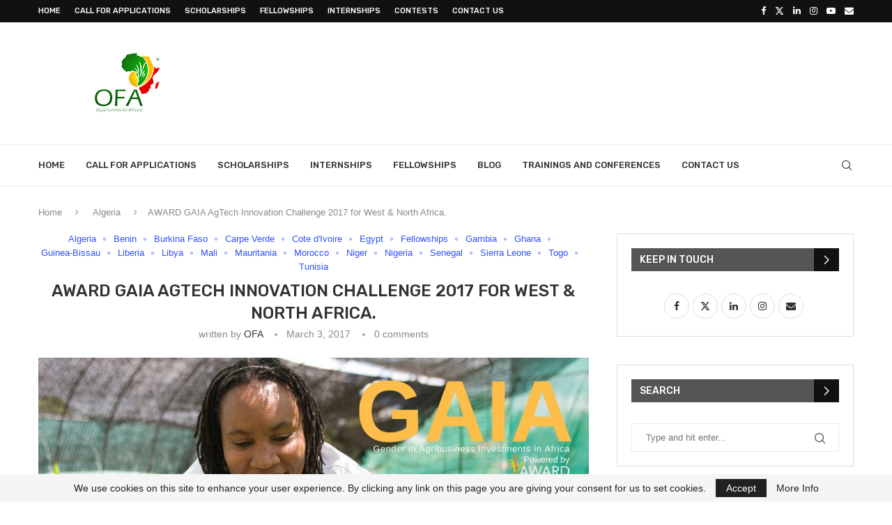

--- FILE ---
content_type: text/html; charset=utf-8
request_url: https://www.google.com/recaptcha/api2/aframe
body_size: 266
content:
<!DOCTYPE HTML><html><head><meta http-equiv="content-type" content="text/html; charset=UTF-8"></head><body><script nonce="Ywp6t6TcZv185U1J06oweQ">/** Anti-fraud and anti-abuse applications only. See google.com/recaptcha */ try{var clients={'sodar':'https://pagead2.googlesyndication.com/pagead/sodar?'};window.addEventListener("message",function(a){try{if(a.source===window.parent){var b=JSON.parse(a.data);var c=clients[b['id']];if(c){var d=document.createElement('img');d.src=c+b['params']+'&rc='+(localStorage.getItem("rc::a")?sessionStorage.getItem("rc::b"):"");window.document.body.appendChild(d);sessionStorage.setItem("rc::e",parseInt(sessionStorage.getItem("rc::e")||0)+1);localStorage.setItem("rc::h",'1769571263251');}}}catch(b){}});window.parent.postMessage("_grecaptcha_ready", "*");}catch(b){}</script></body></html>